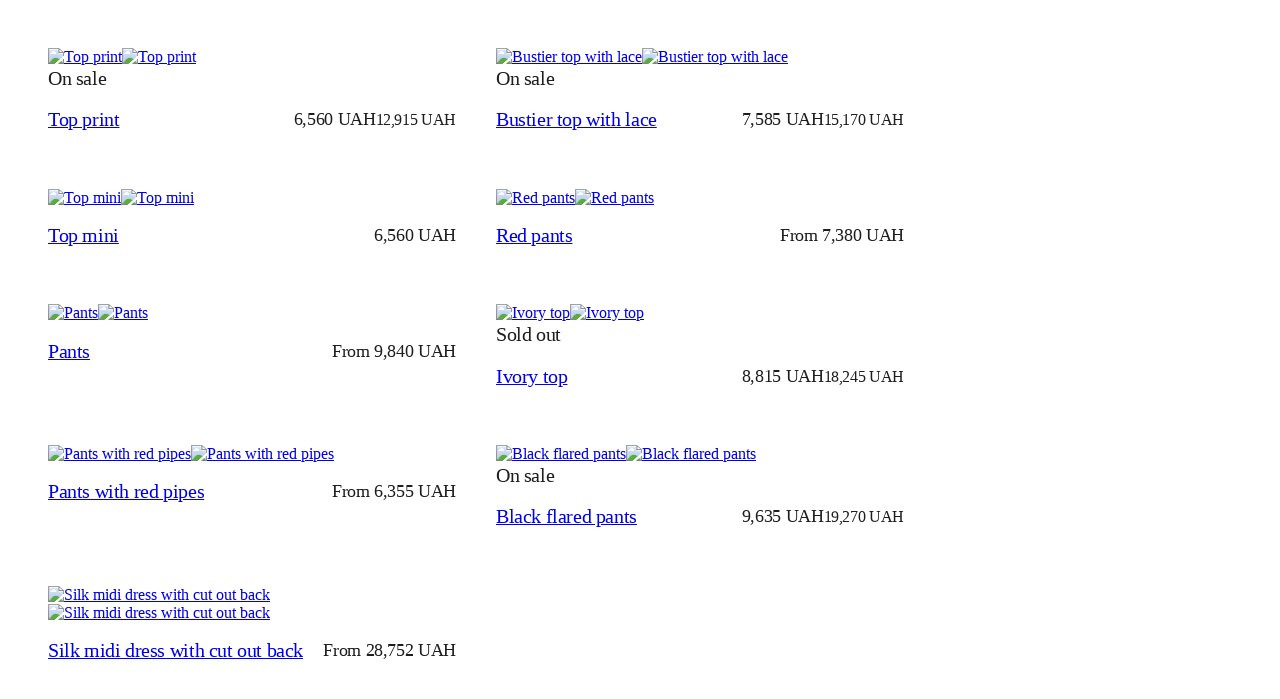

--- FILE ---
content_type: text/html; charset=utf-8
request_url: https://shop.elenareva.com/collections/ss22
body_size: 2993
content:
<div id="shopify-section-collection-template" class="shopify-section shopify-section--bordered"><style>
  @media (min-width: 1440px) {
    .Grid__Cell-collectionPage {
    padding: 25px;
   }
}
  @media screen and (min-width: 1200px) and (max-width: 1439px){
    .Grid__Cell-collectionPage {
     padding: 20px;
   }
    .ProductListWrapper-collectionPage {
    padding: 20px !important;
    }
  }
  @media screen and (min-width: 992px) and (max-width: 1199px) {
    .Grid__Cell-collectionPage{
      width: 50% !important;
      padding: 13px;
    }
    .Heading{
      font-size: calc(16px + 1 * (100vw / 360)) !important;
      line-height: 20px !important;
      letter-spacing: 0; 
    }
    .Heading > .Price {
     font-size: calc(15px + 1 * (100vw / 360)) !important;
    }
    .AspectRatio{
      overflow: hidden;
    }
    .ProductListWrapper-collectionPage {
    padding: 13px !important;
    }
    .ProductItem {
    margin-right: 0px !important; 
    }
  }
  @media screen and (min-width: 641px) and (max-width: 991px){
   .Grid__Cell-collectionPage {
     margin-bottom: 15px;
     padding: 32px 20px !important;
   }
  }
  @media (max-width: 991px){
   .ProductListWrapper-collectionPage > .Grid {
     display: flex;
     flex-direction: column;
   }
   .Grid__Cell-collectionPage{
     width: 100% !important;
     height: calc(100vh - 75px);
     padding: 15px;
     

   }
   .ProductListWrapper-collectionPage {
    padding: 0px !important;
    
   }
   .ProductItem{
    width: 100%;
    height: 100%;
   }
   .ProductItem__ImageWrapper {
    display: block;
    width: 100%;
    height: 100%;
   }
   .ProductItem__Wrapper {
    width: 100%;
    display: flex;
    flex-direction: column;
  
   }
   .AspectRatio{
     overflow: hidden;
     height: 100%;
   }
   .AspectRatio>img {
    height: 100% !important;
  }
   .Heading{
    font-size: calc(15px + 1 * (100vw / 360));
    line-height: 20px !important;
    letter-spacing: 0; 
    }
    .Heading > .Price {
     font-size: calc(15px + 1 * (100vw / 360)) !important;
   }
   .ProductItem__Title {
     font-size: calc(17px + 1 * (100vw / 360)) !important;
   }
} 
.ProductListWrapper-collectionPage {
  padding: 25px;
}
.Grid__Cell-collectionPage {
  width: 33.333%;
  display: inline-block !important;
  vertical-align: top;
}
.PageHeader{
  display: none;
}
.CollectionInner{
  margin-top: 0 !important;
}
.Heading {
    font-family: 'NanumMyeongjo' !important;
    color: #1E1E1E !important;
    font-weight: 400;
    font-size: calc(19px + 1 * (100vw / 1920));
    line-height: 25px;
    letter-spacing: -0.02em;
}
.Pagination__Nav > span {
    color: #d7d7d7 !important;
}
.ProductItem__PriceList {
    font-family: 'CenturyGothicRegular';
    font-size: calc(17px + 1 * (100vw / 1920));;
}  
  .filter-btn{
    font-family: 'Century Gothic';
    font-style: normal;
    font-weight: 400;
    font-size: 18px;
    line-height: 22px;
    text-align: center;
    letter-spacing: -0.02em;
    color: #1E1E1E;
  }
  .filter-btn .Icon--select-arrow{
    width: 9px;
    margin-left: 5px;
  }
@media screen and (max-width: 650px) {
  .CollectionToolbar__Group {
     display: block !important;
  }
  .filter-btn {
    width: fit-content !important;
    float: right;
    padding: 0 15px;
  }
  .filter-category-title-btn{
    font-size: 14px !important;
    padding: 0;
  } 
  .filter-btn{
    font-size: 14px !important;
  }
  .filter-btn .Icon--select-arrow {
    width: 7px;
}
} 
  .custom__price, .custom__price_compare, .custom__flex_span{
    display: flex;
    align-items: center;
  }
  .custom__price_compare{
    font-size: 16px;
  }
  .load-more{
    margin: 30px auto 110px;
    width: 300px;
  }
</style><div class="ProductListWrapper-collectionPage">
        <div class="ProductList ProductList--grid  Grid" data-mobile-count="2" data-desktop-count="3"><div class="Grid__Cell-collectionPage --lap-and-up"><style>
.ProductItem__Info {
    display: flex;
    justify-content: space-between;
}
.Text--subdued-collectionPage{
  padding: 0px;
}  
</style>
<div class="ProductItem ">
  <div class="ProductItem__Wrapper"><a href="/collections/ss22/products/top-4" class="ProductItem__ImageWrapper ProductItem__ImageWrapper--withAlternateImage"><div class="AspectRatio AspectRatio--tall" style="max-width: 1000px;  --aspect-ratio: 0.6666666666666666"><img class="ProductItem__Image ProductItem__Image--alternate Image--lazyLoad Image--fadeIn" data-src="//shop.elenareva.com/cdn/shop/products/2_59380d9c-26be-42ec-88c1-218e3158ae24_{width}x.jpg?v=1643199994" data-widths="[200,300,400,600,800,900,1000]" data-sizes="auto" alt="Top print" data-image-id="32922494992540"><img class="ProductItem__Image Image--lazyLoad Image--fadeIn" data-src="//shop.elenareva.com/cdn/shop/products/1_ac4f20ea-dc09-432b-8f74-598816288357_{width}x.jpg?v=1643199995" data-widths="[200,400,600,700,800,900,1000]" data-sizes="auto" alt="Top print" data-image-id="32922495058076">
        <span class="Image__Loader"></span>

        <noscript>
          <img class="ProductItem__Image ProductItem__Image--alternate" src="//shop.elenareva.com/cdn/shop/products/2_59380d9c-26be-42ec-88c1-218e3158ae24_600x.jpg?v=1643199994" alt="Top print">
          <img class="ProductItem__Image" src="//shop.elenareva.com/cdn/shop/products/1_ac4f20ea-dc09-432b-8f74-598816288357_600x.jpg?v=1643199995" alt="Top print">
        </noscript>
      </div>
    </a><div class="ProductItem__LabelList product-recom">
          <span class="ProductItem__Label Heading Text--subdued">On sale</span>
        </div><div class="ProductItem__Info ProductItem__Info--left"><h2 class="ProductItem__Title Heading fs18">
          <a href="/collections/ss22/products/top-4">Top print</a>
        </h2><div class="ProductItem__PriceList custom__flex_span Heading"><span class="ProductItem__Price custom__price Price Price--highlight Text--subdued-collectionPage" data-money-convertible><span class=money>6,560 UAH</span>
              <span class="ProductItem__Price custom__price_compare Price Price--compareAt Text--subdued-collectionPage" data-money-convertible><span class=money>12,915 UAH</span></div></div></div></div></div><div class="Grid__Cell-collectionPage --lap-and-up"><style>
.ProductItem__Info {
    display: flex;
    justify-content: space-between;
}
.Text--subdued-collectionPage{
  padding: 0px;
}  
</style>
<div class="ProductItem ">
  <div class="ProductItem__Wrapper"><a href="/collections/ss22/products/bustier-top-with-lace" class="ProductItem__ImageWrapper ProductItem__ImageWrapper--withAlternateImage"><div class="AspectRatio AspectRatio--tall" style="max-width: 1500px;  --aspect-ratio: 0.75"><img class="ProductItem__Image ProductItem__Image--alternate Image--lazyLoad Image--fadeIn" data-src="//shop.elenareva.com/cdn/shop/products/1_7_{width}x.jpg?v=1666166634" data-widths="[200,300,400,600,800,900,1000]" data-sizes="auto" alt="Bustier top with lace" data-image-id="32915544801436"><img class="ProductItem__Image Image--lazyLoad Image--fadeIn" data-src="//shop.elenareva.com/cdn/shop/products/074_{width}x.jpg?v=1666166634" data-widths="[200,400,600,700,800,900,1000,1200]" data-sizes="auto" alt="Bustier top with lace" data-image-id="32969065562268">
        <span class="Image__Loader"></span>

        <noscript>
          <img class="ProductItem__Image ProductItem__Image--alternate" src="//shop.elenareva.com/cdn/shop/products/1_7_600x.jpg?v=1666166634" alt="Bustier top with lace">
          <img class="ProductItem__Image" src="//shop.elenareva.com/cdn/shop/products/074_600x.jpg?v=1666166634" alt="Bustier top with lace">
        </noscript>
      </div>
    </a><div class="ProductItem__LabelList product-recom">
          <span class="ProductItem__Label Heading Text--subdued">On sale</span>
        </div><div class="ProductItem__Info ProductItem__Info--left"><h2 class="ProductItem__Title Heading fs18">
          <a href="/collections/ss22/products/bustier-top-with-lace">Bustier top with lace</a>
        </h2><div class="ProductItem__PriceList custom__flex_span Heading"><span class="ProductItem__Price custom__price Price Price--highlight Text--subdued-collectionPage" data-money-convertible><span class=money>7,585 UAH</span>
              <span class="ProductItem__Price custom__price_compare Price Price--compareAt Text--subdued-collectionPage" data-money-convertible><span class=money>15,170 UAH</span></div></div></div></div></div><div class="Grid__Cell-collectionPage --lap-and-up"><style>
.ProductItem__Info {
    display: flex;
    justify-content: space-between;
}
.Text--subdued-collectionPage{
  padding: 0px;
}  
</style>
<div class="ProductItem ">
  <div class="ProductItem__Wrapper"><a href="/collections/ss22/products/top-1" class="ProductItem__ImageWrapper ProductItem__ImageWrapper--withAlternateImage"><div class="AspectRatio AspectRatio--tall" style="max-width: 1000px;  --aspect-ratio: 0.6666666666666666"><img class="ProductItem__Image ProductItem__Image--alternate Image--lazyLoad Image--fadeIn" data-src="//shop.elenareva.com/cdn/shop/products/2_78ed12ee-11fe-4d0e-a056-d3bd53ceafc6_{width}x.jpg?v=1643031165" data-widths="[200,300,400,600,800,900,1000]" data-sizes="auto" alt="Top mini" data-image-id="32903811235996"><img class="ProductItem__Image Image--lazyLoad Image--fadeIn" data-src="//shop.elenareva.com/cdn/shop/products/1_081d8e70-702e-40e6-b4bf-8686dad3de60_{width}x.jpg?v=1643031165" data-widths="[200,400,600,700,800,900,1000]" data-sizes="auto" alt="Top mini" data-image-id="32903811268764">
        <span class="Image__Loader"></span>

        <noscript>
          <img class="ProductItem__Image ProductItem__Image--alternate" src="//shop.elenareva.com/cdn/shop/products/2_78ed12ee-11fe-4d0e-a056-d3bd53ceafc6_600x.jpg?v=1643031165" alt="Top mini">
          <img class="ProductItem__Image" src="//shop.elenareva.com/cdn/shop/products/1_081d8e70-702e-40e6-b4bf-8686dad3de60_600x.jpg?v=1643031165" alt="Top mini">
        </noscript>
      </div>
    </a><div class="ProductItem__Info ProductItem__Info--left"><h2 class="ProductItem__Title Heading fs18">
          <a href="/collections/ss22/products/top-1">Top mini</a>
        </h2><div class="ProductItem__PriceList custom__flex_span Heading"><span class="ProductItem__Price Price Text--subdued-collectionPage" data-money-convertible><span class=money>6,560 UAH</span></div></div></div></div></div><div class="Grid__Cell-collectionPage --lap-and-up"><style>
.ProductItem__Info {
    display: flex;
    justify-content: space-between;
}
.Text--subdued-collectionPage{
  padding: 0px;
}  
</style>
<div class="ProductItem ">
  <div class="ProductItem__Wrapper"><a href="/collections/ss22/products/pants-12" class="ProductItem__ImageWrapper ProductItem__ImageWrapper--withAlternateImage"><div class="AspectRatio AspectRatio--tall" style="max-width: 1000px;  --aspect-ratio: 0.6666666666666666"><img class="ProductItem__Image ProductItem__Image--alternate Image--lazyLoad Image--fadeIn" data-src="//shop.elenareva.com/cdn/shop/products/2_2_{width}x.jpg?v=1643134627" data-widths="[200,300,400,600,800,900,1000]" data-sizes="auto" alt="Red pants" data-image-id="32915210043548"><img class="ProductItem__Image Image--lazyLoad Image--fadeIn" data-src="//shop.elenareva.com/cdn/shop/products/1_2_6ab25579-848c-4aa0-b7a9-50ab1d5a7c65_{width}x.jpg?v=1643134627" data-widths="[200,400,600,700,800,900,1000]" data-sizes="auto" alt="Red pants" data-image-id="32915210076316">
        <span class="Image__Loader"></span>

        <noscript>
          <img class="ProductItem__Image ProductItem__Image--alternate" src="//shop.elenareva.com/cdn/shop/products/2_2_600x.jpg?v=1643134627" alt="Red pants">
          <img class="ProductItem__Image" src="//shop.elenareva.com/cdn/shop/products/1_2_6ab25579-848c-4aa0-b7a9-50ab1d5a7c65_600x.jpg?v=1643134627" alt="Red pants">
        </noscript>
      </div>
    </a><div class="ProductItem__Info ProductItem__Info--left"><h2 class="ProductItem__Title Heading fs18">
          <a href="/collections/ss22/products/pants-12">Red pants</a>
        </h2><div class="ProductItem__PriceList custom__flex_span Heading"><span class="ProductItem__Price Price Text--subdued-collectionPage">From <span data-money-convertible><span class=money>7,380 UAH</span></span></div></div></div></div></div><div class="Grid__Cell-collectionPage --lap-and-up"><style>
.ProductItem__Info {
    display: flex;
    justify-content: space-between;
}
.Text--subdued-collectionPage{
  padding: 0px;
}  
</style>
<div class="ProductItem ">
  <div class="ProductItem__Wrapper"><a href="/collections/ss22/products/pants-19" class="ProductItem__ImageWrapper ProductItem__ImageWrapper--withAlternateImage"><div class="AspectRatio AspectRatio--tall" style="max-width: 1000px;  --aspect-ratio: 0.6666666666666666"><img class="ProductItem__Image ProductItem__Image--alternate Image--lazyLoad Image--fadeIn" data-src="//shop.elenareva.com/cdn/shop/products/2_4_ee616261-641c-4171-adc6-ee3030936c13_{width}x.jpg?v=1643197119" data-widths="[200,300,400,600,800,900,1000]" data-sizes="auto" alt="Pants" data-image-id="32922166132892"><img class="ProductItem__Image Image--lazyLoad Image--fadeIn" data-src="//shop.elenareva.com/cdn/shop/products/1_4_539bff90-0d3e-43b0-8ee8-3ff113583c5c_{width}x.jpg?v=1643197119" data-widths="[200,400,600,700,800,900,1000]" data-sizes="auto" alt="Pants" data-image-id="32922166165660">
        <span class="Image__Loader"></span>

        <noscript>
          <img class="ProductItem__Image ProductItem__Image--alternate" src="//shop.elenareva.com/cdn/shop/products/2_4_ee616261-641c-4171-adc6-ee3030936c13_600x.jpg?v=1643197119" alt="Pants">
          <img class="ProductItem__Image" src="//shop.elenareva.com/cdn/shop/products/1_4_539bff90-0d3e-43b0-8ee8-3ff113583c5c_600x.jpg?v=1643197119" alt="Pants">
        </noscript>
      </div>
    </a><div class="ProductItem__Info ProductItem__Info--left"><h2 class="ProductItem__Title Heading fs18">
          <a href="/collections/ss22/products/pants-19">Pants</a>
        </h2><div class="ProductItem__PriceList custom__flex_span Heading"><span class="ProductItem__Price Price Text--subdued-collectionPage">From <span data-money-convertible><span class=money>9,840 UAH</span></span></div></div></div></div></div><div class="Grid__Cell-collectionPage --lap-and-up"><style>
.ProductItem__Info {
    display: flex;
    justify-content: space-between;
}
.Text--subdued-collectionPage{
  padding: 0px;
}  
</style>
<div class="ProductItem ">
  <div class="ProductItem__Wrapper"><a href="/collections/ss22/products/blouse-4" class="ProductItem__ImageWrapper ProductItem__ImageWrapper--withAlternateImage"><div class="AspectRatio AspectRatio--tall" style="max-width: 1000px;  --aspect-ratio: 0.6666666666666666"><img class="ProductItem__Image ProductItem__Image--alternate Image--lazyLoad Image--fadeIn" data-src="//shop.elenareva.com/cdn/shop/products/2-2_{width}x.jpg?v=1643891815" data-widths="[200,300,400,600,800,900,1000]" data-sizes="auto" alt="Ivory top" data-image-id="33006383988892"><img class="ProductItem__Image Image--lazyLoad Image--fadeIn" data-src="//shop.elenareva.com/cdn/shop/products/1-1_{width}x.jpg?v=1643891815" data-widths="[200,400,600,700,800,900,1000]" data-sizes="auto" alt="Ivory top" data-image-id="33006383956124">
        <span class="Image__Loader"></span>

        <noscript>
          <img class="ProductItem__Image ProductItem__Image--alternate" src="//shop.elenareva.com/cdn/shop/products/2-2_600x.jpg?v=1643891815" alt="Ivory top">
          <img class="ProductItem__Image" src="//shop.elenareva.com/cdn/shop/products/1-1_600x.jpg?v=1643891815" alt="Ivory top">
        </noscript>
      </div>
    </a><div class="ProductItem__LabelList product-recom">
          <span class="ProductItem__Label Heading Text--subdued">Sold out</span>
        </div><div class="ProductItem__Info ProductItem__Info--left"><h2 class="ProductItem__Title Heading fs18">
          <a href="/collections/ss22/products/blouse-4">Ivory top</a>
        </h2><div class="ProductItem__PriceList custom__flex_span Heading"><span class="ProductItem__Price custom__price Price Price--highlight Text--subdued-collectionPage" data-money-convertible><span class=money>8,815 UAH</span>
              <span class="ProductItem__Price custom__price_compare Price Price--compareAt Text--subdued-collectionPage" data-money-convertible><span class=money>18,245 UAH</span></div></div></div></div></div><div class="Grid__Cell-collectionPage --lap-and-up"><style>
.ProductItem__Info {
    display: flex;
    justify-content: space-between;
}
.Text--subdued-collectionPage{
  padding: 0px;
}  
</style>
<div class="ProductItem ">
  <div class="ProductItem__Wrapper"><a href="/collections/ss22/products/pants-18" class="ProductItem__ImageWrapper ProductItem__ImageWrapper--withAlternateImage"><div class="AspectRatio AspectRatio--tall" style="max-width: 1000px;  --aspect-ratio: 0.6666666666666666"><img class="ProductItem__Image ProductItem__Image--alternate Image--lazyLoad Image--fadeIn" data-src="//shop.elenareva.com/cdn/shop/products/2_3_440a4e4d-810b-4e38-9f9f-cee983a29999_{width}x.jpg?v=1643196682" data-widths="[200,300,400,600,800,900,1000]" data-sizes="auto" alt="Pants with red pipes" data-image-id="32922106724508"><img class="ProductItem__Image Image--lazyLoad Image--fadeIn" data-src="//shop.elenareva.com/cdn/shop/products/1_3_f8223e79-1e12-49a6-8bf0-a72c4ee33345_{width}x.jpg?v=1643196682" data-widths="[200,400,600,700,800,900,1000]" data-sizes="auto" alt="Pants with red pipes" data-image-id="32922106691740">
        <span class="Image__Loader"></span>

        <noscript>
          <img class="ProductItem__Image ProductItem__Image--alternate" src="//shop.elenareva.com/cdn/shop/products/2_3_440a4e4d-810b-4e38-9f9f-cee983a29999_600x.jpg?v=1643196682" alt="Pants with red pipes">
          <img class="ProductItem__Image" src="//shop.elenareva.com/cdn/shop/products/1_3_f8223e79-1e12-49a6-8bf0-a72c4ee33345_600x.jpg?v=1643196682" alt="Pants with red pipes">
        </noscript>
      </div>
    </a><div class="ProductItem__Info ProductItem__Info--left"><h2 class="ProductItem__Title Heading fs18">
          <a href="/collections/ss22/products/pants-18">Pants with red pipes</a>
        </h2><div class="ProductItem__PriceList custom__flex_span Heading"><span class="ProductItem__Price Price Text--subdued-collectionPage">From <span data-money-convertible><span class=money>6,355 UAH</span></span></div></div></div></div></div><div class="Grid__Cell-collectionPage --lap-and-up"><style>
.ProductItem__Info {
    display: flex;
    justify-content: space-between;
}
.Text--subdued-collectionPage{
  padding: 0px;
}  
</style>
<div class="ProductItem ">
  <div class="ProductItem__Wrapper"><a href="/collections/ss22/products/pants-16" class="ProductItem__ImageWrapper ProductItem__ImageWrapper--withAlternateImage"><div class="AspectRatio AspectRatio--tall" style="max-width: 1500px;  --aspect-ratio: 0.75"><img class="ProductItem__Image ProductItem__Image--alternate Image--lazyLoad Image--fadeIn" data-src="//shop.elenareva.com/cdn/shop/products/1_89cce2b6-9488-459c-82af-60a41e8c241b_{width}x.jpg?v=1666166320" data-widths="[200,300,400,600,800,900,1000]" data-sizes="auto" alt="Black flared pants" data-image-id="32979614564508"><img class="ProductItem__Image Image--lazyLoad Image--fadeIn" data-src="//shop.elenareva.com/cdn/shop/products/142_6da88803-c54c-4efb-9a82-47952ae78a55_{width}x.jpg?v=1666166320" data-widths="[200,400,600,700,800,900,1000,1200]" data-sizes="auto" alt="Black flared pants" data-image-id="32969613705372">
        <span class="Image__Loader"></span>

        <noscript>
          <img class="ProductItem__Image ProductItem__Image--alternate" src="//shop.elenareva.com/cdn/shop/products/1_89cce2b6-9488-459c-82af-60a41e8c241b_600x.jpg?v=1666166320" alt="Black flared pants">
          <img class="ProductItem__Image" src="//shop.elenareva.com/cdn/shop/products/142_6da88803-c54c-4efb-9a82-47952ae78a55_600x.jpg?v=1666166320" alt="Black flared pants">
        </noscript>
      </div>
    </a><div class="ProductItem__LabelList product-recom">
          <span class="ProductItem__Label Heading Text--subdued">On sale</span>
        </div><div class="ProductItem__Info ProductItem__Info--left"><h2 class="ProductItem__Title Heading fs18">
          <a href="/collections/ss22/products/pants-16">Black flared pants</a>
        </h2><div class="ProductItem__PriceList custom__flex_span Heading"><span class="ProductItem__Price custom__price Price Price--highlight Text--subdued-collectionPage" data-money-convertible><span class=money>9,635 UAH</span>
              <span class="ProductItem__Price custom__price_compare Price Price--compareAt Text--subdued-collectionPage" data-money-convertible><span class=money>19,270 UAH</span></div></div></div></div></div><div class="Grid__Cell-collectionPage --lap-and-up"><style>
.ProductItem__Info {
    display: flex;
    justify-content: space-between;
}
.Text--subdued-collectionPage{
  padding: 0px;
}  
</style>
<div class="ProductItem ">
  <div class="ProductItem__Wrapper"><a href="/collections/ss22/products/midi-dress-29" class="ProductItem__ImageWrapper ProductItem__ImageWrapper--withAlternateImage"><div class="AspectRatio AspectRatio--tall" style="max-width: 1500px;  --aspect-ratio: 0.75"><img class="ProductItem__Image ProductItem__Image--alternate Image--lazyLoad Image--fadeIn" data-src="//shop.elenareva.com/cdn/shop/products/056_{width}x.jpg?v=1643650477" data-widths="[200,300,400,600,800,900,1000,1200]" data-sizes="auto" alt="Silk midi dress with cut out back" data-image-id="32969543712924"><img class="ProductItem__Image Image--lazyLoad Image--fadeIn" data-src="//shop.elenareva.com/cdn/shop/products/054_{width}x.jpg?v=1643650461" data-widths="[200,400,600,700,800,900,1000,1200]" data-sizes="auto" alt="Silk midi dress with cut out back" data-image-id="32969543647388">
        <span class="Image__Loader"></span>

        <noscript>
          <img class="ProductItem__Image ProductItem__Image--alternate" src="//shop.elenareva.com/cdn/shop/products/056_600x.jpg?v=1643650477" alt="Silk midi dress with cut out back">
          <img class="ProductItem__Image" src="//shop.elenareva.com/cdn/shop/products/054_600x.jpg?v=1643650461" alt="Silk midi dress with cut out back">
        </noscript>
      </div>
    </a><div class="ProductItem__Info ProductItem__Info--left"><h2 class="ProductItem__Title Heading fs18">
          <a href="/collections/ss22/products/midi-dress-29">Silk midi dress with cut out back</a>
        </h2><div class="ProductItem__PriceList custom__flex_span Heading"><span class="ProductItem__Price Price Text--subdued-collectionPage">From <span data-money-convertible><span class=money>28,752 UAH</span></span></div></div></div></div></div></div>
      </div>
      <script>console.log({"id":281785368732,"handle":"ss22","updated_at":"2025-11-27T10:02:54-05:00","published_at":"2022-01-24T06:28:53-05:00","sort_order":"manual","template_suffix":"ajax","published_scope":"web","title":"SS22","body_html":""});</script>
      <div class="load-more">
        <button type="button" 
                id="load-more"
                class="ProductForm__AddToCart Button Button--primary Button--full" 
                data-action="load-more" 
                data-products-count="9"
                data-collection-name="ss22"
                data-current-page="1" 
                data-pages="1"><span>Load more</span></button>
      </div>

<!----><script>
$("#load-more").click(function(){
    let collection = $(this).attr("data-collection-name")
    let count = $(this).attr("data-products-count")  
    let current = $(this).attr("data-current-page")
    let pages = $(this).attr("data-pages")
    if (+current < +pages) {
        next=+current+1 
        $.ajax({
        url: `/collections/${collection}/products.json`,
        data: {
          page: next,
          limit: 12,
        },
        type: "get",
        success: function(data) {
          const { products } = data
          insertCollection(products)
          $('#load-more').attr("data-current-page", next)
          if (+next == +pages){
            $('#load-more').prop( "disabled", true );
            $("#load-more").css({ display: "none" });
          }
        },
        error: function(jqXHR, textStatus, errorThrown) {}
      });
    }  
});

function insertCollection(products) {

  let productList = document.querySelector('.ProductList');
  let collection = $(this).attr("data-collection-name")
  products.forEach(function(product) {
    let productElement = document.createElement('div'); 
     console.log( product)
    console.log( product.variants[0].compare_at_price)
    productElement.classList.add('Grid__Cell-collectionPage');
    productElement.classList.add('--lap-and-up');   
    if ( product.variants[0].compare_at_price != null){
    productElement.innerHTML = ` 
      <div class="ProductItem">
        <div class="ProductItem__Wrapper">
        <a href="/collections/${collection}/products/${product.handle}" class="ProductItem__ImageWrapper ProductItem__ImageWrapper--withAlternateImage">
        <div class="AspectRatio AspectRatio--withFallback" style="max-width: 1800px; padding-bottom: 152.83333333333331%; --aspect-ratio: 0.6543075245365322">
          <img class="ProductItem__Image ProductItem__Image--alternate Image--fadeIn lazyautosizes Image--lazyLoaded" 
            data-sizes="auto" alt="${product.handle}" 
            data-image-id="${product.images[0].id}" 
            src="${product.images[0].src}">
          <img class="ProductItem__Image Image--fadeIn lazyautosizes Image--lazyLoaded" data-widths="[200,400,600,700,800,900,1000,1200]" 
            data-sizes="auto" alt="${product.handle}" 
            data-image-id="${product.images[0].id}"  
            src="${product.images[1].src}">
        <span class="Image__Loader"></span>
        <noscript>
          <img class="ProductItem__Image ProductItem__Image--alternate" src="${product.images[0].src}" alt="${product.handle}">
          <img class="ProductItem__Image" src="${product.images[0].src}" alt="${product.handle}">
        </noscript>
      </div>
      </a>
      <div class="ProductItem__Info ProductItem__Info--left"><h2 class="ProductItem__Title Heading fs18">
          <a href="/collections/${collection}/products/${product.handle}">${product.title}</a>
        </h2><div class="ProductItem__PriceList custom__flex_span Heading" style="
    width: 200px;
">
        
          
                                                         <span class="ProductItem__Price Price Text--subdued-collectionPage" data-money-convertible="">${product.variants[0].price} EUR</span> 
                                                         
         <span class="ProductItem__Price custom__price_compare Price Price--compareAt Text--subdued-collectionPage" data-money-convertible=""> ${product.variants[0].compare_at_price} EUR </span> </div></div></div></div>

    `; } else{

       productElement.innerHTML = ` 
      <div class="ProductItem">
        <div class="ProductItem__Wrapper">
        <a href="/collections/${collection}/products/${product.handle}" class="ProductItem__ImageWrapper ProductItem__ImageWrapper--withAlternateImage">
        <div class="AspectRatio AspectRatio--withFallback" style="max-width: 1800px; padding-bottom: 152.83333333333331%; --aspect-ratio: 0.6543075245365322">
          <img class="ProductItem__Image ProductItem__Image--alternate Image--fadeIn lazyautosizes Image--lazyLoaded" 
            data-sizes="auto" alt="${product.handle}" 
            data-image-id="${product.images[0].id}" 
            src="${product.images[0].src}">
          <img class="ProductItem__Image Image--fadeIn lazyautosizes Image--lazyLoaded" data-widths="[200,400,600,700,800,900,1000,1200]" 
            data-sizes="auto" alt="${product.handle}" 
            data-image-id="${product.images[0].id}"  
            src="${product.images[1].src}">
        <span class="Image__Loader"></span>
        <noscript>
          <img class="ProductItem__Image ProductItem__Image--alternate" src="${product.images[0].src}" alt="${product.handle}">
          <img class="ProductItem__Image" src="${product.images[0].src}" alt="${product.handle}">
        </noscript>
      </div>
      </a>
      <div class="ProductItem__Info ProductItem__Info--left"><h2 class="ProductItem__Title Heading fs18">
          <a href="/collections/${collection}/products/${product.handle}">${product.title}</a>
        </h2><div class="ProductItem__PriceList custom__flex_span Heading" style="
    width: 100px;
">
        
          
                                                         <span class="ProductItem__Price Price Text--subdued-collectionPage" data-money-convertible="">${product.variants[0].price} EUR</span> 
                                                         
       
    `;
    }
    // Append the new product element to the product listing container
    
    productList.appendChild(productElement);
  });
};
</script>
<script>
  let filterBtn = document.getElementById("filter-trigger");
  let filterIcon = document.getElementById("filter-trigger-icon")
  let filterContent = document.getElementById("filters");

  filterBtn.addEventListener("click", () => {
    filterContent.classList.toggle("show-filter");
    filterIcon.classList.toggle("icon-rotate");
  console.log(null)
})
</script>
<style>
  #filters {
    display: none;
  }
  .show-filter {
    display:block !important;
  }
  .icon-rotate{
    transform: rotate(180deg);
  }
</style>

</div>